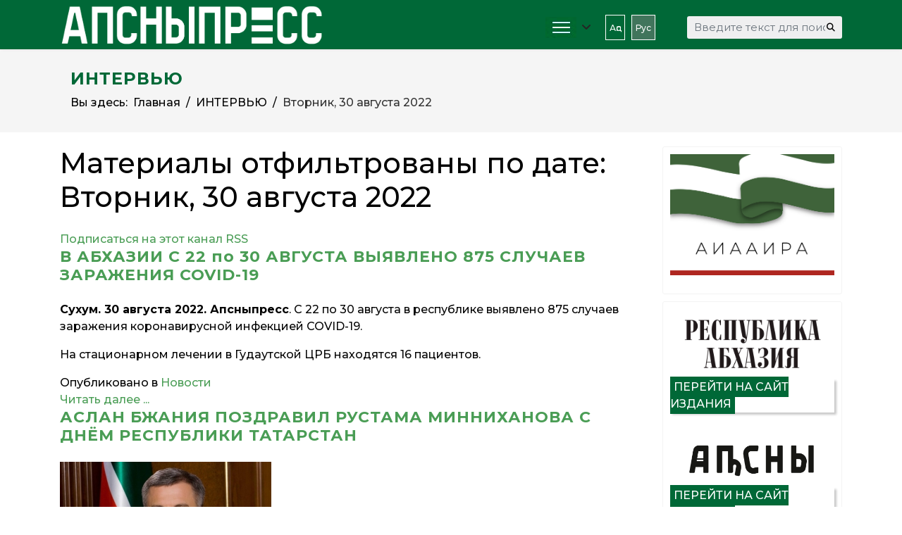

--- FILE ---
content_type: text/html; charset=utf-8
request_url: https://www.apsnypress.info/ru/intervyu/itemlist/date/2022/8/30?catid=1
body_size: 15585
content:

<!doctype html>
<html prefix="og: http://ogp.me/ns#" lang="ru-ru" dir="ltr">
	<head>
		
		<meta name="viewport" content="width=device-width, initial-scale=1, shrink-to-fit=no">
		<meta charset="utf-8" />
	<base href="https://www.apsnypress.info/ru/intervyu/itemlist/date/2022/8/30" />
	<meta property="og:url" content="https://www.apsnypress.info/ru/intervyu/itemlist/date/2022/8/30?catid=1" />
	<meta property="og:type" content="website" />
	<meta property="og:title" content="Вторник, 30 августа 2022" />
	<meta property="og:description" content="Материалы отфильтрованы по дате: Вторник, 30 августа 2022" />
	<meta name="twitter:card" content="summary" />
	<meta name="twitter:title" content="Вторник, 30 августа 2022" />
	<meta name="twitter:description" content="Материалы отфильтрованы по дате: Вторник, 30 августа 2022" />
	<meta name="description" content="Материалы отфильтрованы по дате: Вторник, 30 августа 2022" />
	<meta name="generator" content="Helix Ultimate - The Most Popular Joomla! Template Framework." />
	<title>Вторник, 30 августа 2022</title>
	<link href="/ru/intervyu/itemlist/date/2022/8/30?catid=1" rel="canonical" />
	<link href="/ru/intervyu/itemlist/date/2022/8/30?catid=1&format=feed" rel="alternate" type="application/rss+xml" title="Вторник, 30 августа 2022 | Feed" />
	<link href="/ru/intervyu/itemlist/date/2022/8/30?catid=1&format=feed&type=rss" rel="alternate" type="application/rss+xml" title="Вторник, 30 августа 2022 | RSS 2.0" />
	<link href="/ru/intervyu/itemlist/date/2022/8/30?catid=1&format=feed&type=atom" rel="alternate" type="application/atom+xml" title="Вторник, 30 августа 2022 | Atom 1.0" />
	<link href="/images/fav2023.png" rel="shortcut icon" type="image/vnd.microsoft.icon" />
	<link href="https://www.apsnypress.info/ru/component/search/?catid=1&amp;Itemid=336&amp;task=date&amp;year=2022&amp;month=8&amp;day=30&amp;format=opensearch" rel="search" title="Искать АПСНЫПРЕСС" type="application/opensearchdescription+xml" />
	<link href="https://cdnjs.cloudflare.com/ajax/libs/simple-line-icons/2.4.1/css/simple-line-icons.min.css" rel="stylesheet" />
	<link href="/components/com_k2/css/k2.css?v=2.12.20250608" rel="stylesheet" />
	<link href="//fonts.googleapis.com/css?family=Montserrat:100,100i,200,200i,300,300i,400,400i,500,500i,600,600i,700,700i,800,800i,900,900i&subset=cyrillic&display=swap" rel="stylesheet" media="none" onload="media=&quot;all&quot;" />
	<link href="/templates/shaper_helixultimate/css/bootstrap.min.css" rel="stylesheet" />
	<link href="/plugins/system/helixultimate/assets/css/system-j3.min.css" rel="stylesheet" />
	<link href="/templates/shaper_helixultimate/css/font-awesome.min.css" rel="stylesheet" />
	<link href="/templates/shaper_helixultimate/css/v4-shims.min.css" rel="stylesheet" />
	<link href="/templates/shaper_helixultimate/css/template.css" rel="stylesheet" />
	<link href="/templates/shaper_helixultimate/css/presets/preset3.css" rel="stylesheet" />
	<link href="/media/mod_languages/css/template.css?9a047a64f3067075c80eea62827cf45a" rel="stylesheet" />
	<link href="/components/com_sppagebuilder/assets/css/font-awesome-5.min.css?39e0d58090a096acb7dc9fe41c38917d" rel="stylesheet" />
	<link href="/components/com_sppagebuilder/assets/css/font-awesome-v4-shims.css?39e0d58090a096acb7dc9fe41c38917d" rel="stylesheet" />
	<link href="/components/com_sppagebuilder/assets/css/animate.min.css?39e0d58090a096acb7dc9fe41c38917d" rel="stylesheet" />
	<link href="/components/com_sppagebuilder/assets/css/sppagebuilder.css?39e0d58090a096acb7dc9fe41c38917d" rel="stylesheet" />
	<link href="/components/com_sppagebuilder/assets/css/magnific-popup.css" rel="stylesheet" />
	<style>
#sp-top-bar .sp-module {
    display: inline-block;
    margin: 0;
}

#dj-tabber5m154 .dj-tab-active {
    background: #006837;
    margin-left: 0;
    padding-left: 16px;
}
div.itemVideoBlock {
    margin: 0 0 16px 0;
    padding: 16px;
    background: none;
    /* color: #eee; */
}

.h1, .h2, .h3, .h4, .h5, .h6, h1, h2, h3, h4, h5, h6 {
   
    margin-bottom: 1.5rem;}


blockquote {
margin: 0;
    background: none;
    color: inherit;
    padding: 20px 30px 30px 90px;
    position: relative;
    font-family: inherit;
    font-style: italic;
}
blockquote:before {
      content: "\201C";
    font-family: arial;
    position: absolute;
    top: 20px;
    left: 16px;
    color: #006837;
    width: 40px;
    height: 40px;
    border-radius: 50%;
    background: white;
    font-size: 70px;
    font-weight: bold;
    text-align: center;
    line-height: 60px;
}



div.mod-languages ul li.lang-active {
  
    border-radius: 0px;

}
table.calendar {
    margin: 0 auto;
    background: #fff;
    border-collapse: collapse;
    width: 98%;
}
.sp-module-content .mod-languages ul.lang-inline li {
    border: 1px #fff solid;
    display: inline-block;
    margin: 0 5px 0 0;
    padding: 5px;
}

.sp-module ul>li>a {
    color: #ffffff;
    font-size: 12px;
}

div.itemBody {
    padding: 8px 15px;
    margin: 0;
}
.custom {
margin-right:80px;
}

.sp-module-content .mod-languages ul.lang-inline li {
    border: 1px #fff solid;
    display: inline-block;
    margin: 0 5px 0 0;
}

#sp-top-bar {
    padding: 0;
    font-size: 0.875rem;
}

div.catItemView {
    margin-bottom: 8px;
    padding: 4px;
}



div.itemCategory a {
    color: #fff;
    text-transform: uppercase;
    font-weight: 600;
    font-size: 14px;
}

div.itemCategory {
    padding: 4px 8px;
    position: relative;
    background: #006837;
    width: 25%;
    text-align: center;
}



div.catItemCategory {
    padding: 4px 8px;
    position: relative;
    background: #006837;
    width: 45%;
    text-align: center;
}
div.catItemCategory a {
    color: #fff;
    text-transform: uppercase;
    font-weight: 600;
    font-size: 12px;
}
div.catItemHeader h3.catItemTitle a {
  color: #000;
}

.jux-mashup .jux-loadmore #ShowMore {
    font-weight: bold;
    width: 100%;
    padding: 10px 30px;
    border-radius: 5px;
    text-align: center;
    color: #fff;
    /* text-decoration: none; */
    /* font-size: 14px; */
     background-color: #006837; 
    /* transition: all 0.2s ease-in-out; */
    /* -webkit-transition: all 0.2s ease-in-out; */
    -moz-transition: all 0.2s ease-in-out;
    -o-transition: all 0.2s ease-in-out;
}

#jux_mashup145.jux-mashup .jux-container.grid .mix .jux-item .jux-info {
    padding: 0;
}

#jux_mashup145.jux-mashup .jux-container.grid .mix .jux-item .jux-info h4.jux-title a {
    font-size: 12px;
}
.jux-mashup .jux-container .mix .jux-item .jux-info .jux-title {
    /* color: #FFF; */
    /* font-size: 18px; */
    font-size: 12px;
    font-weight: 600;
    background: #ffffffe3;
    padding: 10px;
    width: 360px;
    height: 80px;
    position: absolute;
    margin-top: -80px;
}

.nspArts, .nspLinksWrap {
    -webkit-box-sizing: border-box;
    -moz-box-sizing: border-box;
    box-sizing: border-box;
    overflow: hidden;
    padding: 0 5px;
    position: relative;
}

.dj-slide-desc {
    position: absolute;
    bottom: 0%;
    left: 0%;
    width: 90%;
    height: 80px;
    -webkit-box-sizing: border-box;
    box-sizing: border-box;
    background: #fff;
}

#dj-slideshow1m154 .dj-slide-desc {
    position: absolute;
    bottom: 0%;
    left: 0%;
    width: 90%;
    
}
.ms-3 {
    margin-left: 1rem!important;
    margin-bottom: 0.7rem;
}
#sp-footer .container-inner {
    padding: 30px 15% 10px 15%;
    border-top: 1px solid rgba(255, 255, 255, 0.1);
    text-align: center;
    font-size: 12px;
    line-height: 1.1em;
}
div.itemListCategory {
    background: #fafafa00;
    border: 1px solid #ddd0;
    border-radius: 4px;
    margin: 0 0 4px 0;
    padding: 8px;
}
.sp-page-title {
    background: #f5f5f5;
}
.sp-page-title .breadcrumb>.active {
    color: rgb(0 0 0 / 80%);
}
.sp-page-title .breadcrumb>span, .sp-page-title .breadcrumb>li, .sp-page-title .breadcrumb>li+li:before, .sp-page-title .breadcrumb>li>a {
    color: #000;
}
.sp-page-title .sp-page-title-heading, .sp-page-title .sp-page-title-sub-heading {
    margin: 0;
    padding: 0;
    color: #006837;
}

#dj-slideshow6m153 .dj-slideshow-in {
    margin: 0 auto;
    max-width: 700px;
    position: relative;
    box-shadow: none;
}

.nspArt h4.nspHeader {
    font-size: 16px;
    font-weight: 600;
    padding-left: 5px;
    background: #fff;
}
.nspArt h4.nspHeader a {
    text-decoration: none;
    color: #000;
}
.burger-icon>span {
    display: block;
    height: 2px;
    background-color: #fff;
    margin: 5px 0;
    transition: background-color 0.3s ease-in, opacity 0.3s ease-in, transform 0.3s ease-in;
}
#sp-header {
    background: #006837;
}

div.k2CalendarBlock {
    height: auto;
    margin-bottom: 8px;
}


div.itemIntroText {
    color: #444;
    font-size:  inherit;
    font-weight: inherit;
    line-height: 24px;
    padding: 4px 0 12px 0;
}

div.catItemIntroText {
    text-align: justify;}

.nspLinks ul li p {
    text-align: justify;
}
div.itemFullText p {
    text-align: justify;
}


.sp-megamenu-parent>li.active>a, .sp-megamenu-parent>li.active:hover>a {
    color: #4a9d55;
}

#sp-top-bar {
    background: #4a9d55;
    color: #ffffff;
}


div.catItemReadMore {
    display: inline;
    float: right;
}



#dj-mslider2m121 .dj-slide-title {
    font-size: 0.8em;
    font-weight: bold;
    line-height: 1.1;
    color: #f5f5f5;
    margin: 5px 0;
}
#dj-mslider3m124 .dj-slide-title {
    font-size: 0.8em;
    font-weight: bold;
    line-height: 1.1;
    color: #f5f5f5;
    margin: 5px 0;
}




#sp-left .sp-module, #sp-right .sp-module {
    margin-top: 10px;
    border: 1px solid #f3f3f3;
    padding: 10px;
    border-radius: 3px;
}

 .mod_left {
    margin: 0 0 5px;
    padding: 5px 10px;
    font-size: 22px;
    font-weight: 500;
    border-bottom: none;
    background-image: url(/images/news_line.jpg);
    background-repeat: no-repeat;
    background-size: cover;
    color: #fff;
}
.sppb-addon-title {
    margin: 0 0 5px;
    padding: 5px 10px;
    font-size: 22px;
    font-weight: 500;
    border-bottom: none;
    background-image: url(/images/news_line.jpg);
    background-repeat: no-repeat;
    background-size: cover;
    color: #fff;
}


#sp-main-body {
    padding: 20px 0;
}

html.coming-soon .coming-soon-logo {
    width: 140px;}

div.catItemImageBlock {
    padding: 0px 0;
    margin: -0px 36px -33px 0;
}
span.catItemImage {
    display: block;
    text-align: center;
    margin: 0 0 0px 0;
}
div.catItemHeader h3.catItemTitle {
    padding: 10px 8px 4px 8px;
    
    width: 90%;
font-size: 18px;
    font-weight: 600;
    
    box-shadow: none;
    position: sticky;
   
}
#sp-left .sp-module .sp-module-title, #sp-right .sp-module .sp-module-title {
    margin: 0;
    padding-bottom: 20px;
    font-size: 22px;
    font-weight: 700;
    border-bottom: 1px solid #f3f3f3;
    color: #006837;
}

.nspLinks ul li h4 {
     font-size: 12px;
    font-weight: 600;
    padding-left: 10px;
    width: 85%;

}body{font-family: 'Montserrat', sans-serif;font-size: 16px;font-weight: 500;color: #030303;line-height: 1.56;text-decoration: none;}
@media (min-width:768px) and (max-width:991px){body{font-size: 14px;}
}
@media (max-width:767px){body{font-size: 13px;}
}
h1{font-family: 'Montserrat', sans-serif;text-decoration: none;}
h2{font-family: 'Montserrat', sans-serif;font-size: 22px;font-weight: 700;letter-spacing: 1px;text-decoration: none;}
h3{font-family: 'Montserrat', sans-serif;font-size: 18px;text-decoration: none;}
h4{font-family: 'Montserrat', sans-serif;text-decoration: none;}
.sp-megamenu-parent > li > a, .sp-megamenu-parent > li > span, .sp-megamenu-parent .sp-dropdown li.sp-menu-item > a{font-family: 'Montserrat', sans-serif;font-size: 16px;text-decoration: none;}
.menu.nav-pills > li > a, .menu.nav-pills > li > span, .menu.nav-pills .sp-dropdown li.sp-menu-item > a{font-family: 'Montserrat', sans-serif;font-size: 16px;text-decoration: none;}
.logo-image {height:70px;}.logo-image-phone {height:70px;}@media(max-width: 992px) {.logo-image {height: 80px;}.logo-image-phone {height: 80px;}}@media(max-width: 576px) {.logo-image {height: 30px;}.logo-image-phone {height: 30px;}}.logo-image {height:70px;}.logo-image-phone {height:70px;}@media(max-width: 992px) {.logo-image {height: 80px;}.logo-image-phone {height: 80px;}}@media(max-width: 576px) {.logo-image {height: 30px;}.logo-image-phone {height: 30px;}}#sp-page-title{ background-color:#F5F5F5;padding:0px 3%; }#sp-page-title a{color:#030303;}#sp-section-6{ background-color:#006837; }#sp-footer{ background-color:#006837; }#sp-section-8{ background-color:#006837;color:#FFFFFF;padding:10px; }#sp-section-8 a{color:#FFFFFF;}
	</style>
	<script type="application/json" class="joomla-script-options new">{"data":{"breakpoints":{"tablet":991,"mobile":480},"header":{"stickyOffset":"100"}},"csrf.token":"f2ecd6b57a714770a8504a9ae87e96cb","system.paths":{"root":"","base":""}}</script>
	<script src="/media/jui/js/jquery.min.js?9a047a64f3067075c80eea62827cf45a"></script>
	<script src="/media/jui/js/jquery-noconflict.js?9a047a64f3067075c80eea62827cf45a"></script>
	<script src="/media/jui/js/jquery-migrate.min.js?9a047a64f3067075c80eea62827cf45a"></script>
	<script src="/media/k2/assets/js/k2.frontend.js?v=2.12.20250608&sitepath=/"></script>
	<script src="/templates/shaper_helixultimate/js/bootstrap.bundle.min.js"></script>
	<script src="/templates/shaper_helixultimate/js/main.js"></script>
	<script src="/components/com_sppagebuilder/assets/js/jquery.parallax.js?39e0d58090a096acb7dc9fe41c38917d"></script>
	<script src="/components/com_sppagebuilder/assets/js/sppagebuilder.js?39e0d58090a096acb7dc9fe41c38917d" defer></script>
	<script src="/components/com_sppagebuilder/assets/js/jquery.magnific-popup.min.js"></script>
	<script src="/media/system/js/core.js?9a047a64f3067075c80eea62827cf45a"></script>
	<script>
template="shaper_helixultimate";
	</script>
<meta name="yandex-verification" content="7a23166e90152177" />



<!-- Yandex.Metrika counter -->
<script type="text/javascript" >
   (function(m,e,t,r,i,k,a){m[i]=m[i]||function(){(m[i].a=m[i].a||[]).push(arguments)};
   m[i].l=1*new Date();k=e.createElement(t),a=e.getElementsByTagName(t)[0],k.async=1,k.src=r,a.parentNode.insertBefore(k,a)})
   (window, document, "script", "https://mc.yandex.ru/metrika/tag.js", "ym");

   ym(66420823, "init", {
        clickmap:true,
        trackLinks:true,
        accurateTrackBounce:true
   });
</script>
<noscript><div><img src="https://mc.yandex.ru/watch/66420823" style="position:absolute; left:-9999px;" alt="" /></div></noscript>
<!-- /Yandex.Metrika counter -->



<script type="text/javascript">
function addLink() {
var body_element = document.getElementsByTagName('body')[0];
var selection = window.getSelection();
var pagelink = "<br /><br /> Источник: "+document.location.href+"<br /> © АПСНЫПРЕСС";
var copytext = selection + pagelink;
var newdiv = document.createElement('div');
newdiv.style.position = 'absolute';
newdiv.style.left = '-99999px';
body_element.appendChild(newdiv);
newdiv.innerHTML = copytext;
selection.selectAllChildren(newdiv);
window.setTimeout( function() {
body_element.removeChild(newdiv);
}, 0);
}
document.oncopy = addLink;
</script>
			</head>
	<body class="site helix-ultimate hu com_k2 com-k2 view-itemlist layout-default task-date itemid-336 ru-ru ltr sticky-header layout-fluid offcanvas-init offcanvs-position-right">

		
		
		<div class="body-wrapper">
			<div class="body-innerwrapper">
				
	<div class="sticky-header-placeholder"></div>
<div id="sp-top-bar">
	<div class="container">
		<div class="container-inner">
			<div class="row">
				<div id="sp-top1" class="col-lg-6">
					<div class="sp-column text-center text-lg-start">
																			
												
					</div>
				</div>

				<div id="sp-top2" class="col-lg-6">
					<div class="sp-column text-center text-lg-end">
						
																									
					</div>
				</div>
			</div>
		</div>
	</div>
</div>

<header id="sp-header">
	<div class="container">
		<div class="container-inner">
			<div class="row">
				<!-- Logo -->
				<div id="sp-logo" class="col-auto">
					<div class="sp-column">
						<div class="logo"><a href="/">
				<img class='logo-image '
					srcset='https://www.apsnypress.info/images/logo2023_2.png 1x'
					src='https://www.apsnypress.info/images/logo2023_2.png'
					height='70px'
					alt='АПСНЫПРЕСС'
				/>
				</a></div>						
					</div>
				</div>

				<!-- Menu -->
				<div id="sp-menu" class="col-auto flex-auto">
					<div class="sp-column d-flex justify-content-end align-items-center">
						<nav class="sp-megamenu-wrapper d-flex" role="navigation"><a id="offcanvas-toggler" aria-label="Menu" class="offcanvas-toggler-right d-flex d-lg-none" href="#"><div class="burger-icon" aria-hidden="true"><span></span><span></span><span></span></div></a><ul class="sp-megamenu-parent menu-animation-fade-up d-none d-lg-block"><li class="sp-menu-item sp-has-child"><a   href="/ru/"  ><img src="/images/headers/burger.png" alt="Главная" /></a><div class="sp-dropdown sp-dropdown-main sp-menu-right" style="width: 180px;"><div class="sp-dropdown-inner"><ul class="sp-dropdown-items"><li class="sp-menu-item"><a   href="/ru/home/novosti"  >Новости</a></li><li class="sp-menu-item"><a   href="/ru/home/intervyu"  >Интервью</a></li><li class="sp-menu-item"><a   href="/ru/home/aspekt"  >Аспект</a></li><li class="sp-menu-item"><a   href="/ru/home/mediaphoto"  >Медиа</a></li><li class="sp-menu-item"><a   href="/ru/home/dokumenty"  >Документы</a></li><li class="sp-menu-item"><a   href="#"  >Контакты</a></li><li class="sp-menu-item"><a   href="#"  >Об Агентстве</a></li><li class="sp-menu-item"><a   href="/ru/home/aiaaira"  >АИААИРА</a></li><li class="sp-menu-item"><a   href="/ru/home/about-us"  ><span class="fas fa-person-booth"></span></a></li></ul></div></div></li><li class="sp-menu-item"></li></ul></nav>						<div class="sp-module "><div class="sp-module-content"><div class="mod-languages">

	<ul class="lang-inline">
						<li dir="ltr">
			<a href="/ap/">
							Аԥс						</a>
			</li>
								<li class="lang-active" dir="ltr">
			<a href="/ru/intervyu/itemlist/date/2022/8/30?catid=1">
							Рус						</a>
			</li>
				</ul>

</div>
</div></div>

						<!-- Related Modules -->
						<div class="d-none d-lg-flex header-modules align-items-center">
															<div class="sp-module "><div class="sp-module-content"><div class="search">
	<form action="/ru/intervyu" method="post">
		<label for="mod-search-searchword0" class="hide-label">Искать...</label> <input name="searchword" id="mod-search-searchword0" class="form-control" type="search" placeholder="Введите текст для поиска...">		<input type="hidden" name="task" value="search">
		<input type="hidden" name="option" value="com_search">
		<input type="hidden" name="Itemid" value="336">
	</form>
</div>
</div></div>							
													</div>

						<!-- if offcanvas position right -->
													<a id="offcanvas-toggler"  aria-label="Menu" title="Menu"  class="mega offcanvas-toggler-secondary offcanvas-toggler-right d-flex align-items-center" href="#">
							<div class="burger-icon"><span></span><span></span><span></span></div>
							</a>
											</div>
				</div>
			</div>
		</div>
	</div>
</header>
				
<section id="sp-page-title" class=" d-none d-sm-none d-md-none d-lg-block">

						<div class="container">
				<div class="container-inner">
			
	
<div class="row">
	<div id="sp-title" class="col-lg-12 "><div class="sp-column "><div class="sp-page-title"><div class="container"><h2 class="sp-page-title-heading">ИНТЕРВЬЮ</h2>
<ol itemscope itemtype="https://schema.org/BreadcrumbList" class="breadcrumb">
			<li class="float-start">
			Вы здесь: &#160;
		</li>
	
				<li itemprop="itemListElement" itemscope itemtype="https://schema.org/ListItem" class="breadcrumb-item"><a itemprop="item" href="/ru/" class="pathway"><span itemprop="name">Главная</span></a>				<meta itemprop="position" content="1">
			</li>
					<li itemprop="itemListElement" itemscope itemtype="https://schema.org/ListItem" class="breadcrumb-item"><a itemprop="item" href="/ru/home/intervyu" class="pathway"><span itemprop="name">ИНТЕРВЬЮ</span></a>				<meta itemprop="position" content="2">
			</li>
					<li itemprop="itemListElement" itemscope itemtype="https://schema.org/ListItem" class="breadcrumb-item active"><span itemprop="name">Вторник, 30 августа 2022</span>				<meta itemprop="position" content="3">
			</li>
		</ol>
</div></div></div></div></div>
							</div>
			</div>
			
	</section>

<section id="sp-main-body" >

										<div class="container">
					<div class="container-inner">
						
	
<div class="row">
	
<main id="sp-component" class="col-lg-9 ">
	<div class="sp-column ">
		<div id="system-message-container" aria-live="polite">
			</div>


		
		
<!-- Start K2 Generic (date/search) Layout -->
<div id="k2Container" class="genericView">
    
        <!-- Title for date & search listings -->
    <h1>Материалы отфильтрованы по дате: Вторник, 30 августа 2022</h1>
    
        <!-- RSS feed icon -->
    <div class="k2FeedIcon">
        <a href="/ru/intervyu/itemlist/date/2022/8/30?catid=1&format=feed" title="Подписаться на этот канал RSS">
            <span>Подписаться на этот канал RSS</span>
        </a>
        <div class="clr"></div>
    </div>
    
    
    <div class="genericItemList">
                <!-- Start K2 Item Layout -->
        <div class="genericItemView">
            <div class="genericItemHeader">
                
                                <!-- Item title -->
                <h2 class="genericItemTitle">
                                        <a href="/ru/home/novosti/item/1036-v-abkhazii-s-22-po-30-avgusta-vyyavleno-875-sluchaev-zarazheniya-covid-19">
                        В АБХАЗИИ С 22 по 30 АВГУСТА ВЫЯВЛЕНО 875 СЛУЧАЕВ ЗАРАЖЕНИЯ  COVID-19                    </a>
                                    </h2>
                            </div>

            <div class="genericItemBody">
                
                                <!-- Item introtext -->
                <div class="genericItemIntroText">
                    <p><b>Сухум. 30 августа 2022. Апсныпресс</b>. С 22 по 30 августа в республике выявлено 875 случаев заражения коронавирусной инфекцией COVID-19.</p>
<p>На стационарном лечении в Гудаутской ЦРБ находятся 16 пациентов.</p>
                </div>
                
                <div class="clr"></div>
            </div>

            <div class="clr"></div>

            
                        <!-- Item category name -->
            <div class="genericItemCategory">
                <span>Опубликовано в</span>
                <a href="/ru/home/novosti">Новости</a>
            </div>
            
                        <!-- Item "read more..." link -->
            <div class="genericItemReadMore">
                <a class="k2ReadMore" href="/ru/home/novosti/item/1036-v-abkhazii-s-22-po-30-avgusta-vyyavleno-875-sluchaev-zarazheniya-covid-19">
                    Читать далее ...                </a>
            </div>
            
            <div class="clr"></div>
        </div>
        <!-- End K2 Item Layout -->
                <!-- Start K2 Item Layout -->
        <div class="genericItemView">
            <div class="genericItemHeader">
                
                                <!-- Item title -->
                <h2 class="genericItemTitle">
                                        <a href="/ru/home/novosti/item/1035-aslan-bzhaniya-pozdravil-rustama-minnikhanova-s-dnjom-respubliki-tatarstan">
                        АСЛАН БЖАНИЯ ПОЗДРАВИЛ РУСТАМА МИННИХАНОВА С ДНЁМ РЕСПУБЛИКИ ТАТАРСТАН                    </a>
                                    </h2>
                            </div>

            <div class="genericItemBody">
                                <!-- Item Image -->
                <div class="genericItemImageBlock">
                    <span class="genericItemImage">
                        <a href="/ru/home/novosti/item/1035-aslan-bzhaniya-pozdravil-rustama-minnikhanova-s-dnjom-respubliki-tatarstan" title="АСЛАН БЖАНИЯ ПОЗДРАВИЛ РУСТАМА МИННИХАНОВА С ДНЁМ РЕСПУБЛИКИ ТАТАРСТАН">
                            <img src="/media/k2/items/cache/01be3d395dd399cb7a1780083126f30b_Generic.jpg" alt="АСЛАН БЖАНИЯ ПОЗДРАВИЛ РУСТАМА МИННИХАНОВА С ДНЁМ РЕСПУБЛИКИ ТАТАРСТАН" style="width:300px; height:auto;" />
                        </a>
                    </span>
                    <div class="clr"></div>
                </div>
                
                                <!-- Item introtext -->
                <div class="genericItemIntroText">
                    <p><b>Сухум. 30 августа 2022. Апсныпресс.</b> Президент Аслан Бжания поздравил Рустама Минниханова с Днем Республики Татарстан. </p>
                </div>
                
                <div class="clr"></div>
            </div>

            <div class="clr"></div>

            
                        <!-- Item category name -->
            <div class="genericItemCategory">
                <span>Опубликовано в</span>
                <a href="/ru/home/novosti">Новости</a>
            </div>
            
                        <!-- Item "read more..." link -->
            <div class="genericItemReadMore">
                <a class="k2ReadMore" href="/ru/home/novosti/item/1035-aslan-bzhaniya-pozdravil-rustama-minnikhanova-s-dnjom-respubliki-tatarstan">
                    Читать далее ...                </a>
            </div>
            
            <div class="clr"></div>
        </div>
        <!-- End K2 Item Layout -->
                <!-- Start K2 Item Layout -->
        <div class="genericItemView">
            <div class="genericItemHeader">
                
                                <!-- Item title -->
                <h2 class="genericItemTitle">
                                        <a href="/ru/home/novosti/item/1034-lev-kvitsiniya-vstretila-s-glavoj-spasatelnykh-vedomstv-rossii-aleksandrom-kurenkovym">
                        ЛЕВ КВИЦИНИЯ ВСТРЕТИЛСЯ С ГЛАВОЙ СПАСАТЕЛЬНОГО  ВЕДОМСТВА РОССИИ АЛЕКСАНДРОМ КУРЕНКОВЫМ                    </a>
                                    </h2>
                            </div>

            <div class="genericItemBody">
                
                                <!-- Item introtext -->
                <div class="genericItemIntroText">
                    <p><b>Сухум. 30 августа 2022. Апсныпресс. </b>В Москве прошла рабочая встреча глав спасательных ведомств России и Абхазии Александра Куренкова и Льва Квициния, сообщает пресс-служба МЧС Абхазии.</p>
<p>Министры обсудили широкий круг вопросов межведомственного взаимодействия. Лев Квициния поблагодарил Александра Куренкова за помощь и поддержку, которую оказывало и оказывает МЧС России в становлении и развитии спасательной службы Республики Абхазия.  </p>
                </div>
                
                <div class="clr"></div>
            </div>

            <div class="clr"></div>

            
                        <!-- Item category name -->
            <div class="genericItemCategory">
                <span>Опубликовано в</span>
                <a href="/ru/home/novosti">Новости</a>
            </div>
            
                        <!-- Item "read more..." link -->
            <div class="genericItemReadMore">
                <a class="k2ReadMore" href="/ru/home/novosti/item/1034-lev-kvitsiniya-vstretila-s-glavoj-spasatelnykh-vedomstv-rossii-aleksandrom-kurenkovym">
                    Читать далее ...                </a>
            </div>
            
            <div class="clr"></div>
        </div>
        <!-- End K2 Item Layout -->
                <!-- Start K2 Item Layout -->
        <div class="genericItemView">
            <div class="genericItemHeader">
                
                                <!-- Item title -->
                <h2 class="genericItemTitle">
                                        <a href="/ru/home/novosti/item/1033-aslan-bzhaniya-provel-soveshchanie-s-rukovoditelyami-silovykh-struktur">
                        АСЛАН БЖАНИЯ ПРОВЕЛ СОВЕЩАНИЕ С РУКОВОДИТЕЛЯМИ СИЛОВЫХ СТРУКТУР                    </a>
                                    </h2>
                            </div>

            <div class="genericItemBody">
                                <!-- Item Image -->
                <div class="genericItemImageBlock">
                    <span class="genericItemImage">
                        <a href="/ru/home/novosti/item/1033-aslan-bzhaniya-provel-soveshchanie-s-rukovoditelyami-silovykh-struktur" title="АСЛАН БЖАНИЯ ПРОВЕЛ СОВЕЩАНИЕ С РУКОВОДИТЕЛЯМИ СИЛОВЫХ СТРУКТУР">
                            <img src="/media/k2/items/cache/5ba0ce4fb25e6baf97c680536d74046a_Generic.jpg?t=20220830_134909" alt="АСЛАН БЖАНИЯ ПРОВЕЛ СОВЕЩАНИЕ С РУКОВОДИТЕЛЯМИ СИЛОВЫХ СТРУКТУР" style="width:300px; height:auto;" />
                        </a>
                    </span>
                    <div class="clr"></div>
                </div>
                
                                <!-- Item introtext -->
                <div class="genericItemIntroText">
                    <p class="p1"><span class="s1"><b>Сухум. 30 августа 2022. Апсныпресс. </b>Президент Аслан Бжания провел совещание с руководителями силовых структур. </span></p>
<p class="p2">На совещании обсуждались вопросы криминогенной ситуации в республике и меры, предпринимаемые профильными структурами для борьбы с преступностью.</p>
                </div>
                
                <div class="clr"></div>
            </div>

            <div class="clr"></div>

            
                        <!-- Item category name -->
            <div class="genericItemCategory">
                <span>Опубликовано в</span>
                <a href="/ru/home/novosti">Новости</a>
            </div>
            
                        <!-- Item "read more..." link -->
            <div class="genericItemReadMore">
                <a class="k2ReadMore" href="/ru/home/novosti/item/1033-aslan-bzhaniya-provel-soveshchanie-s-rukovoditelyami-silovykh-struktur">
                    Читать далее ...                </a>
            </div>
            
            <div class="clr"></div>
        </div>
        <!-- End K2 Item Layout -->
                <!-- Start K2 Item Layout -->
        <div class="genericItemView">
            <div class="genericItemHeader">
                
                                <!-- Item title -->
                <h2 class="genericItemTitle">
                                        <a href="/ru/home/novosti/item/1031-direktor-tssi-pri-prezidente-vyacheslav-chirikba-predlagaet-svoj-variant-izmenenij-v-konstitutsiyu-respubliki-abkhaziya">
                        ДИРЕКТОР ЦСИ ПРИ ПРЕЗИДЕНТЕ ВЯЧЕСЛАВ ЧИРИКБА ПРЕДЛАГАЕТ СВОЙ ВАРИАНТ ИЗМЕНЕНИЙ В КОНСТИТУЦИЮ РЕСПУБЛИКИ АБХАЗИЯ                       </a>
                                    </h2>
                            </div>

            <div class="genericItemBody">
                
                                <!-- Item introtext -->
                <div class="genericItemIntroText">
                    <p> </p>
<p style="text-align: justify;"><strong>Сухум. 30 августа 2022. Апсныпресс.</strong> В редакцию информагентства  «Апсныпресс» поступил текст изменений, которые предлагает внести  в  действующую Конституцию Республики Абхазия директор Центра стратегических исследований при Президенте РА, доктор филологических наук, академик АНА, Вячеслав Чирикба.</p>
                </div>
                
                <div class="clr"></div>
            </div>

            <div class="clr"></div>

            
                        <!-- Item category name -->
            <div class="genericItemCategory">
                <span>Опубликовано в</span>
                <a href="/ru/home/novosti">Новости</a>
            </div>
            
                        <!-- Item "read more..." link -->
            <div class="genericItemReadMore">
                <a class="k2ReadMore" href="/ru/home/novosti/item/1031-direktor-tssi-pri-prezidente-vyacheslav-chirikba-predlagaet-svoj-variant-izmenenij-v-konstitutsiyu-respubliki-abkhaziya">
                    Читать далее ...                </a>
            </div>
            
            <div class="clr"></div>
        </div>
        <!-- End K2 Item Layout -->
                <!-- Start K2 Item Layout -->
        <div class="genericItemView">
            <div class="genericItemHeader">
                
                                <!-- Item title -->
                <h2 class="genericItemTitle">
                                        <a href="/ru/home/novosti/item/1030-v-abkhazii-prokhodit-konkurs-vzglyad-2022">
                        В АБХАЗИИ ПРОХОДИТ КОНКУРС «ВЗГЛЯД 2022»                    </a>
                                    </h2>
                            </div>

            <div class="genericItemBody">
                
                                <!-- Item introtext -->
                <div class="genericItemIntroText">
                    <p style="text-align: justify;"><b>Сухум. 30 августа 2022. Апсныпресс/Тамара Ачба/. </b>В пресс-центре «Спутник Абхазия»состоялась пресс-конференция, посвящённая конкурсу журналистских работ на лучшее освещение темы деятельности Российской Федерации в Республике Абхазия «Взгляд 2022».</p>
<p style="text-align: justify;">Конкурс стартовал 19 августа.</p>
                </div>
                
                <div class="clr"></div>
            </div>

            <div class="clr"></div>

            
                        <!-- Item category name -->
            <div class="genericItemCategory">
                <span>Опубликовано в</span>
                <a href="/ru/home/novosti">Новости</a>
            </div>
            
                        <!-- Item "read more..." link -->
            <div class="genericItemReadMore">
                <a class="k2ReadMore" href="/ru/home/novosti/item/1030-v-abkhazii-prokhodit-konkurs-vzglyad-2022">
                    Читать далее ...                </a>
            </div>
            
            <div class="clr"></div>
        </div>
        <!-- End K2 Item Layout -->
                <!-- Start K2 Item Layout -->
        <div class="genericItemView">
            <div class="genericItemHeader">
                
                                <!-- Item title -->
                <h2 class="genericItemTitle">
                                        <a href="/ru/home/novosti/item/1029-v-sukhume-proshla-vystavka-ko-dnyu-propavshikh-bez-vesti">
                        В СУХУМЕ ПРОШЛА ВЫСТАВКА КО ДНЮ ПРОПАВШИХ БЕЗ ВЕСТИ                    </a>
                                    </h2>
                            </div>

            <div class="genericItemBody">
                
                                <!-- Item introtext -->
                <div class="genericItemIntroText">
                    <p style="text-align: justify;"><b>Сухум. 30 августа 2022. Апсныпресс. </b>Движение «Матери  Абхазии за мир и справедливость» совместно с Международным Комитетом Красного Креста организовали выставку ко Дню пропавших без вести, ежегодно отмечаемому в Абхазии 30 августа.</p>
                </div>
                
                <div class="clr"></div>
            </div>

            <div class="clr"></div>

            
                        <!-- Item category name -->
            <div class="genericItemCategory">
                <span>Опубликовано в</span>
                <a href="/ru/home/novosti">Новости</a>
            </div>
            
                        <!-- Item "read more..." link -->
            <div class="genericItemReadMore">
                <a class="k2ReadMore" href="/ru/home/novosti/item/1029-v-sukhume-proshla-vystavka-ko-dnyu-propavshikh-bez-vesti">
                    Читать далее ...                </a>
            </div>
            
            <div class="clr"></div>
        </div>
        <!-- End K2 Item Layout -->
                <!-- Start K2 Item Layout -->
        <div class="genericItemView">
            <div class="genericItemHeader">
                
                                <!-- Item title -->
                <h2 class="genericItemTitle">
                                        <a href="/ru/home/novosti/item/1028-aslan-bzhaniya-pozdravil-aleksandra-lukashenko-s-dnjom-rozhdeniya">
                        АСЛАН БЖАНИЯ ПОЗДРАВИЛ АЛЕКСАНДРА ЛУКАШЕНКО С ДНЁМ РОЖДЕНИЯ                    </a>
                                    </h2>
                            </div>

            <div class="genericItemBody">
                
                                <!-- Item introtext -->
                <div class="genericItemIntroText">
                    <p class="p1"><span class="s1"><b>Сухум. 30 августа 2022. Апсныпресс. </b>Президент Аслан Бжания поздравил Президента Беларуси Александра Лукашенко с Днем рождения.</span></p>
<p class="p2">В тексте поздравления говорится:</p>
<p class="p2">«Уважаемый Александр Григорьевич,</p>
<p class="p2">Свидетельствую Вам свое почтение и направляю самые искренние поздравления по случаю Вашего Дня рождения!</p>
                </div>
                
                <div class="clr"></div>
            </div>

            <div class="clr"></div>

            
                        <!-- Item category name -->
            <div class="genericItemCategory">
                <span>Опубликовано в</span>
                <a href="/ru/home/novosti">Новости</a>
            </div>
            
                        <!-- Item "read more..." link -->
            <div class="genericItemReadMore">
                <a class="k2ReadMore" href="/ru/home/novosti/item/1028-aslan-bzhaniya-pozdravil-aleksandra-lukashenko-s-dnjom-rozhdeniya">
                    Читать далее ...                </a>
            </div>
            
            <div class="clr"></div>
        </div>
        <!-- End K2 Item Layout -->
                <!-- Start K2 Item Layout -->
        <div class="genericItemView">
            <div class="genericItemHeader">
                
                                <!-- Item title -->
                <h2 class="genericItemTitle">
                                        <a href="/ru/home/novosti/item/1027-dzhemal-gubaz-vstretilsya-s-prezidentom-federatsii-tajskogo-boksa-abkhazii-tejmurazom-gergedava">
                        ДЖЕМАЛ ГУБАЗ ВСТРЕТИЛСЯ С ПРЕЗИДЕНТОМ ФЕДЕРАЦИИ ТАЙСКОГО БОКСА АБХАЗИИ ТЕЙМУРАЗОМ ГЕРГЕДАВА                    </a>
                                    </h2>
                            </div>

            <div class="genericItemBody">
                
                                <!-- Item introtext -->
                <div class="genericItemIntroText">
                    <p><b>Сухум. 30 августа 2022. Апсныпресс. </b>30 августа председатель Госкомитета Джемал Губаз провел встречу с президентом Федерации тайского бокса Абхазии Теймуразом Гергедава. <br /><br />Встреча была посвящена вопросам проведения международного турнира по тайскому боксу «Кубок Георгия Победоносца», который пройдет с 14 по 19 сентября в Сухуме.</p>
                </div>
                
                <div class="clr"></div>
            </div>

            <div class="clr"></div>

            
                        <!-- Item category name -->
            <div class="genericItemCategory">
                <span>Опубликовано в</span>
                <a href="/ru/home/novosti">Новости</a>
            </div>
            
                        <!-- Item "read more..." link -->
            <div class="genericItemReadMore">
                <a class="k2ReadMore" href="/ru/home/novosti/item/1027-dzhemal-gubaz-vstretilsya-s-prezidentom-federatsii-tajskogo-boksa-abkhazii-tejmurazom-gergedava">
                    Читать далее ...                </a>
            </div>
            
            <div class="clr"></div>
        </div>
        <!-- End K2 Item Layout -->
                <!-- Start K2 Item Layout -->
        <div class="genericItemView">
            <div class="genericItemHeader">
                
                                <!-- Item title -->
                <h2 class="genericItemTitle">
                                        <a href="/ru/home/novosti/item/1026-abkhazskie-boksery-prinimayut-uchastie-vo-vserossijskom-sorevnovanii-pamyati-geroya-rossii-alekseya-burilicheva">
                        АБХАЗСКИЕ БОКСЕРЫ ПРИНИМАЮТ УЧАСТИЕ ВО ВСЕРОССИЙСКОМ СОРЕВНОВАНИИ ПАМЯТИ ГЕРОЯ РОССИИ АЛЕКСЕЯ БУРИЛИЧЕВА                    </a>
                                    </h2>
                            </div>

            <div class="genericItemBody">
                
                                <!-- Item introtext -->
                <div class="genericItemIntroText">
                    <p class="p1"><b>Сухум. 30 августа 2022. Апсныпресс</b>. С 29 по 31 августа в городе Спас-Клепики Рязанской области пройдут Всероссийские соревнования по боксу среди юношей и юниоров, посвященные памяти Героя России, вице-адмирала Алексея Витальевича Буриличева.</p>
<p class="p1"><span class="s1">Участие в турнире примут более 150 спортсменов из Рязанской, Московской, Владимирской, Липецкой, Тамбовской, Калужской областей, Москвы, Краснодарского края и Республики Абхазия. Главный судья – судья Всероссийской категории Герман Игнатьев. </span></p>
                </div>
                
                <div class="clr"></div>
            </div>

            <div class="clr"></div>

            
                        <!-- Item category name -->
            <div class="genericItemCategory">
                <span>Опубликовано в</span>
                <a href="/ru/home/novosti">Новости</a>
            </div>
            
                        <!-- Item "read more..." link -->
            <div class="genericItemReadMore">
                <a class="k2ReadMore" href="/ru/home/novosti/item/1026-abkhazskie-boksery-prinimayut-uchastie-vo-vserossijskom-sorevnovanii-pamyati-geroya-rossii-alekseya-burilicheva">
                    Читать далее ...                </a>
            </div>
            
            <div class="clr"></div>
        </div>
        <!-- End K2 Item Layout -->
            </div>

    <!-- Pagination -->
        <div class="k2Pagination">
        <div class="k2PaginationLinks">
            <ul class="pagination ms-0 mb-4"><li class="page-item active"><a class="page-link">1</a></li><li class="page-item"><a class="page-link " href="/ru/intervyu/itemlist/date/2022/8/30?catid=1&amp;start=10" title="2">2</a></li><li class="page-item"><a class="page-link " href="/ru/intervyu/itemlist/date/2022/8/30?catid=1&amp;start=10" title="Вперед">Вперед</a></li><li class="page-item"><a class="page-link " href="/ru/intervyu/itemlist/date/2022/8/30?catid=1&amp;start=10" title="В конец">В конец</a></li></ul>        </div>
        <div class="k2PaginationCounter">
            Страница 1 из 2        </div>
    </div>
    
    </div>
<!-- End K2 Generic (date/search) Layout -->

<!-- JoomlaWorks "K2" (v2.12.20250608) | Learn more about K2 at https://getk2.org -->



			</div>
</main>
<aside id="sp-right" class="col-lg-3 d-none d-sm-none d-md-block"><div class="sp-column "><div class="sp-module custom2"><div class="sp-module-content">

<div class="customcustom2"  >
	<p><a href="/home/aiaaira"><img src="/images/banners/web_apsnymedia_-04.png" alt="" /></a></p></div>
</div></div><div class="sp-module "><div class="sp-module-content"><div class="mod-sppagebuilder  sp-page-builder" data-module_id="174">
	<div class="page-content">
		<div id="section-id-1659957973133" class="sppb-section" ><div class="sppb-container-inner"><div class="sppb-row"><div class="sppb-col-md-12" id="column-wrap-id-1659957973132"><div id="column-id-1659957973132" class="sppb-column" ><div class="sppb-column-addons"><div id="sppb-addon-wrapper-1659957995411" class="sppb-addon-wrapper" ><div id="sppb-addon-1659957995411" class="clearfix "     ><div class="sppb-addon sppb-addon-single-image sppb-text-center "><div class="sppb-addon-content"><div class="sppb-addon-single-image-container"><a rel="noopener noreferrer" target="_blank" href="https://gazeta-ra.info/"><img class="sppb-img-responsive" src="https://gazeta-ra.info/images/demo/logos/logo_gazeta_ra2022.png"  alt="Image" title=""   loading="lazy"></a></div></div></div><style type="text/css">#sppb-addon-wrapper-1659957995411 {
margin:0px 0px 0px 0px;}
#sppb-addon-1659957995411 {
	box-shadow: 0px 0px 0px 0px rgba(0, 0, 0, 0.29);
padding:15px 15px 15px 15px;}
#sppb-addon-1659957995411 {
}
#sppb-addon-1659957995411.sppb-element-loaded {
}
@media (min-width: 768px) and (max-width: 991px) {#sppb-addon-1659957995411 {}}@media (max-width: 767px) {#sppb-addon-1659957995411 {}}</style><style type="text/css">#sppb-addon-1659957995411 img{}@media (min-width: 768px) and (max-width: 991px) {#sppb-addon-1659957995411 img{}}@media (max-width: 767px) {#sppb-addon-1659957995411 img{}}</style></div></div><div id="sppb-addon-wrapper-1659959921998" class="sppb-addon-wrapper" ><div id="sppb-addon-1659959921998" class="clearfix "     ><div class="sppb-text-center"><a rel="noopener noreferrer" target="_blank" href="https://gazeta-ra.info/" id="btn-1659959921998" class="sppb-btn  sppb-btn-custom sppb-btn-block sppb-btn-square">ПЕРЕЙТИ НА САЙТ ИЗДАНИЯ</a></div><style type="text/css">#sppb-addon-wrapper-1659959921998 {
margin:0px 0px 30px 0px;}
#sppb-addon-1659959921998 {
	box-shadow: 3px 3px 3px 0px rgba(0, 0, 0, 0.22);
padding:0px 0px 0px 0px;}
#sppb-addon-1659959921998 {
}
#sppb-addon-1659959921998.sppb-element-loaded {
}
@media (min-width: 768px) and (max-width: 991px) {#sppb-addon-1659959921998 {}}@media (max-width: 767px) {#sppb-addon-1659959921998 {}}</style><style type="text/css">#sppb-addon-1659959921998 #btn-1659959921998.sppb-btn-custom { background-color: #006837; color: #FFFFFF; padding: 5px 5px 5px 5px; font-size: 16px;}#sppb-addon-1659959921998 #btn-1659959921998.sppb-btn-custom:hover { background-color: #0dc56f; color: #FFFFFF;}#sppb-addon-1659959921998 .sppb-btn i {margin:0px 0px 0px 0px;}</style></div></div><div id="sppb-addon-wrapper-1659958115899" class="sppb-addon-wrapper" ><div id="sppb-addon-1659958115899" class="clearfix "     ><div class="sppb-addon sppb-addon-single-image sppb-text-center "><div class="sppb-addon-content"><div class="sppb-addon-single-image-container"><a rel="noopener noreferrer" target="_blank" href="https://gazeta-apsny.info/"><img class="sppb-img-responsive" src="/images/2023/04/19/logo_gazeta_apsny.png"  alt="Image" title=""   loading="lazy"></a></div></div></div><style type="text/css">#sppb-addon-wrapper-1659958115899 {
margin:0px 0px 0px 0px;}
#sppb-addon-1659958115899 {
	box-shadow: 0px 0px 0px 0px rgba(0, 0, 0, 0.28);
padding:15px 15px 15px 15px;}
#sppb-addon-1659958115899 {
}
#sppb-addon-1659958115899.sppb-element-loaded {
}
@media (min-width: 768px) and (max-width: 991px) {#sppb-addon-1659958115899 {}}@media (max-width: 767px) {#sppb-addon-1659958115899 {}}</style><style type="text/css">#sppb-addon-1659958115899 img{}@media (min-width: 768px) and (max-width: 991px) {#sppb-addon-1659958115899 img{}}@media (max-width: 767px) {#sppb-addon-1659958115899 img{}}</style></div></div><div id="sppb-addon-wrapper-1659961469535" class="sppb-addon-wrapper" ><div id="sppb-addon-1659961469535" class="clearfix "     ><div class="sppb-text-center"><a rel="noopener noreferrer" target="_blank" href="https://gazeta-apsny.info/" id="btn-1659961469535" class="sppb-btn  sppb-btn-custom sppb-btn-block sppb-btn-square">ПЕРЕЙТИ НА САЙТ ИЗДАНИЯ</a></div><style type="text/css">#sppb-addon-wrapper-1659961469535 {
margin:0px 0px 30px 0px;}
#sppb-addon-1659961469535 {
	box-shadow: 3px 3px 3px 0px rgba(0, 0, 0, 0.22);
padding:0px 0px 0px 0px;}
#sppb-addon-1659961469535 {
}
#sppb-addon-1659961469535.sppb-element-loaded {
}
@media (min-width: 768px) and (max-width: 991px) {#sppb-addon-1659961469535 {}}@media (max-width: 767px) {#sppb-addon-1659961469535 {}}</style><style type="text/css">#sppb-addon-1659961469535 #btn-1659961469535.sppb-btn-custom { background-color: #006837; color: #FFFFFF; padding: 5px 5px 5px 5px; font-size: 16px;}#sppb-addon-1659961469535 #btn-1659961469535.sppb-btn-custom:hover { background-color: #0dc56f; color: #FFFFFF;}#sppb-addon-1659961469535 .sppb-btn i {margin:0px 0px 0px 0px;}</style></div></div></div></div></div></div></div></div><style type="text/css">.sp-page-builder .page-content #section-id-1681293714494{padding-top:0px;padding-right:0px;padding-bottom:0px;padding-left:0px;margin-top:0px;margin-right:0px;margin-bottom:0px;margin-left:0px;box-shadow:0 0 0 0 #ffffff;}#column-id-1681293714493{padding-top:0;padding-right:0;padding-bottom:0;padding-left:0;box-shadow:0 0 0 0 #fff;}#column-wrap-id-1681293714493{margin-top:0;margin-right:0;margin-bottom:0;margin-left:0;}.sp-page-builder .page-content #section-id-1681293994699{padding-top:0px;padding-right:0px;padding-bottom:0px;padding-left:0px;margin-top:0px;margin-right:0px;margin-bottom:0px;margin-left:0px;box-shadow:0 0 0 0 #ffffff;border-width:1px 0px 1px 0px;border-color:rgba(255, 255, 255, 0.88);border-style:solid;}.sp-page-builder .page-content #section-id-1681293994699{border-radius:1px;}.sp-page-builder .page-content #section-id-1681293994699 .sppb-row-overlay{border-radius:1px;}#column-id-1681293994696{box-shadow:0 0 0 0 #fff;}#column-id-1681293994697{box-shadow:0 0 0 0 #fff;}#column-id-1681293994698{box-shadow:0 0 0 0 #fff;}.sp-page-builder .page-content #section-id-1659957973133{padding-top:0px;padding-right:0px;padding-bottom:0px;padding-left:0px;margin-top:0px;margin-right:0px;margin-bottom:0px;margin-left:0px;box-shadow:0 0 0 0 #ffffff;}#column-id-1659957973132{padding-top:0;padding-right:0;padding-bottom:0;padding-left:0;box-shadow:0 0 0 0 #fff;}#column-wrap-id-1659957973132{margin-top:0;margin-right:0;margin-bottom:0;margin-left:0;}</style>	</div>
</div>
</div></div><div class="sp-module "><div class="sp-module-content"><!-- Code Weather Forecast rusmeteo.net  -->
<link href="https://api.rusmeteo.net/service/informers/css/widget-kit-2.min.css" rel="stylesheet" type="text/css">
<a href="https://rusmeteo.net/weather/suhum/" class="rm-kit-informer" id="744767c7bc2863be69e5ea21d977ce8b" style="width:280px">Погода</a>
<script async src="https://rusmeteo.net/api/informerV2/744767c7bc2863be69e5ea21d977ce8b/" type="text/javascript"></script>
<!-- End Code Weather Forecast rusmeteo.net --></div></div><div class="sp-module "><h3 class="sp-module-title">календарь</h3><div class="sp-module-content">
<div id="k2ModuleBox112" class="k2CalendarBlock">
    <table class="calendar">
<tr>
<td class="calendarNavMonthPrev"><a class="calendarNavLink" href="/index.php?option=com_k2&amp;view=itemlist&amp;task=calendar&amp;month=7&amp;year=2022&amp;catid=1&amp;Itemid=336">&laquo;</a></td>
<td class="calendarCurrentMonth" colspan="5">Август 2022</td>
<td class="calendarNavMonthNext"><a class="calendarNavLink" href="/index.php?option=com_k2&amp;view=itemlist&amp;task=calendar&amp;month=9&amp;year=2022&amp;catid=1&amp;Itemid=336">&raquo;</a></td>
</tr>
<tr>
<td class="calendarDayName" style="width:14%">Пн.</td>
<td class="calendarDayName" style="width:14%">Вт.</td>
<td class="calendarDayName" style="width:14%">Ср.</td>
<td class="calendarDayName" style="width:14%">Чт.</td>
<td class="calendarDayName" style="width:14%">Пт.</td>
<td class="calendarDayName" style="width:14%">Сб.</td>
<td class="calendarDayName" style="width:14%">Вс.</td>
</tr>
<tr>
<td class="calendarDateLinked"><a href="/ru/intervyu/itemlist/date/2022/8/1?catid=1">1</a></td>
<td class="calendarDateLinked"><a href="/ru/intervyu/itemlist/date/2022/8/2?catid=1">2</a></td>
<td class="calendarDateLinked"><a href="/ru/intervyu/itemlist/date/2022/8/3?catid=1">3</a></td>
<td class="calendarDateLinked"><a href="/ru/intervyu/itemlist/date/2022/8/4?catid=1">4</a></td>
<td class="calendarDateLinked"><a href="/ru/intervyu/itemlist/date/2022/8/5?catid=1">5</a></td>
<td class="calendarDateLinked"><a href="/ru/intervyu/itemlist/date/2022/8/6?catid=1">6</a></td>
<td class="calendarDate">7</td>
</tr>
<tr>
<td class="calendarDateLinked"><a href="/ru/intervyu/itemlist/date/2022/8/8?catid=1">8</a></td>
<td class="calendarDateLinked"><a href="/ru/intervyu/itemlist/date/2022/8/9?catid=1">9</a></td>
<td class="calendarDateLinked"><a href="/ru/intervyu/itemlist/date/2022/8/10?catid=1">10</a></td>
<td class="calendarDateLinked"><a href="/ru/intervyu/itemlist/date/2022/8/11?catid=1">11</a></td>
<td class="calendarDateLinked"><a href="/ru/intervyu/itemlist/date/2022/8/12?catid=1">12</a></td>
<td class="calendarDateLinked"><a href="/ru/intervyu/itemlist/date/2022/8/13?catid=1">13</a></td>
<td class="calendarDateLinked"><a href="/ru/intervyu/itemlist/date/2022/8/14?catid=1">14</a></td>
</tr>
<tr>
<td class="calendarDateLinked"><a href="/ru/intervyu/itemlist/date/2022/8/15?catid=1">15</a></td>
<td class="calendarDateLinked"><a href="/ru/intervyu/itemlist/date/2022/8/16?catid=1">16</a></td>
<td class="calendarDateLinked"><a href="/ru/intervyu/itemlist/date/2022/8/17?catid=1">17</a></td>
<td class="calendarDateLinked"><a href="/ru/intervyu/itemlist/date/2022/8/18?catid=1">18</a></td>
<td class="calendarDateLinked"><a href="/ru/intervyu/itemlist/date/2022/8/19?catid=1">19</a></td>
<td class="calendarDateLinked"><a href="/ru/intervyu/itemlist/date/2022/8/20?catid=1">20</a></td>
<td class="calendarDateLinked"><a href="/ru/intervyu/itemlist/date/2022/8/21?catid=1">21</a></td>
</tr>
<tr>
<td class="calendarDateLinked"><a href="/ru/intervyu/itemlist/date/2022/8/22?catid=1">22</a></td>
<td class="calendarDateLinked"><a href="/ru/intervyu/itemlist/date/2022/8/23?catid=1">23</a></td>
<td class="calendarDateLinked"><a href="/ru/intervyu/itemlist/date/2022/8/24?catid=1">24</a></td>
<td class="calendarDateLinked"><a href="/ru/intervyu/itemlist/date/2022/8/25?catid=1">25</a></td>
<td class="calendarDateLinked"><a href="/ru/intervyu/itemlist/date/2022/8/26?catid=1">26</a></td>
<td class="calendarDateLinked"><a href="/ru/intervyu/itemlist/date/2022/8/27?catid=1">27</a></td>
<td class="calendarDateLinked"><a href="/ru/intervyu/itemlist/date/2022/8/28?catid=1">28</a></td>
</tr>
<tr>
<td class="calendarDateLinked"><a href="/ru/intervyu/itemlist/date/2022/8/29?catid=1">29</a></td>
<td class="calendarDateLinked"><a href="/ru/intervyu/itemlist/date/2022/8/30?catid=1">30</a></td>
<td class="calendarDateLinked"><a href="/ru/intervyu/itemlist/date/2022/8/31?catid=1">31</a></td>
<td class="calendarDateEmpty">&nbsp;</td>
<td class="calendarDateEmpty">&nbsp;</td>
<td class="calendarDateEmpty">&nbsp;</td>
<td class="calendarDateEmpty">&nbsp;</td>
</tr>
</table>
    <div class="clr"></div>
</div>
</div></div></div></aside></div>
											</div>
				</div>
						
	</section>

<section id="sp-section-6" >

						<div class="container">
				<div class="container-inner">
			
	
<div class="row">
	<div id="sp-bottom-menu" class="col-lg-12 "><div class="sp-column "><div class="sp-module "><div class="sp-module-content"><div class="mod-sppagebuilder  sp-page-builder" data-module_id="173">
	<div class="page-content">
		<div id="section-id-1681293714494" class="sppb-section" ><div class="sppb-container-inner"><div class="sppb-row"><div class="sppb-col-md-6 sppb-col-sm-5 sppb-col-xs-5" id="column-wrap-id-1681293714493"><div id="column-id-1681293714493" class="sppb-column" ><div class="sppb-column-addons"><div id="sppb-addon-wrapper-1681293718824" class="sppb-addon-wrapper" ><div id="sppb-addon-1681293718824" class="clearfix "     ><div class="sppb-addon sppb-addon-single-image sppb-text-left "><div class="sppb-addon-content"><div class="sppb-addon-single-image-container"><a rel="noopener noreferrer" target="_blank" href="https://media.apsny.land/"><img class="sppb-img-responsive" src="/images/headers/-04.png"  alt="Image" title=""   loading="lazy"></a></div></div></div><style type="text/css">#sppb-addon-wrapper-1681293718824 {
margin:0px 0px 0px 0px;}
#sppb-addon-1681293718824 {
	box-shadow: 0 0 0 0 #ffffff;
padding:0 0 0 0;}
#sppb-addon-1681293718824 {
}
#sppb-addon-1681293718824.sppb-element-loaded {
}
@media (min-width: 768px) and (max-width: 991px) {#sppb-addon-1681293718824 {}}@media (max-width: 767px) {#sppb-addon-1681293718824 {}}</style><style type="text/css">#sppb-addon-1681293718824 img{width:240px;max-width:240px;}@media (min-width: 768px) and (max-width: 991px) {#sppb-addon-1681293718824 img{}}@media (max-width: 767px) {#sppb-addon-1681293718824 img{max-width:160px;}}</style></div></div></div></div></div><div class="sppb-col-md-2 sppb-col-sm-2 sppb-col-xs-2" id="column-wrap-id-1681293718821"><div id="column-id-1681293718821" class="sppb-column" ><div class="sppb-column-addons"><div id="sppb-addon-wrapper-1681298921877" class="sppb-addon-wrapper" ><div id="sppb-addon-1681298921877" class="clearfix "     ><div class="sppb-addon sppb-addon-single-image sppb-text-center "><div class="sppb-addon-content"><div class="sppb-addon-single-image-container"><a rel="noopener noreferrer" target="_blank" href="https://www.instagram.com/apsnypress_?igsh=Z3lwcGdoeDh6bTQy&utm_source=qr"><img class="sppb-img-responsive" src="/images/2023/04/12/-08.png"  alt="Image" title=""   loading="lazy"></a></div></div></div><style type="text/css">#sppb-addon-wrapper-1681298921877 {
margin:20px 20px 20px 20px;}
#sppb-addon-1681298921877 {
	box-shadow: 0 0 0 0 #ffffff;
}
#sppb-addon-1681298921877 {
}
#sppb-addon-1681298921877.sppb-element-loaded {
}
@media (min-width: 768px) and (max-width: 991px) {#sppb-addon-1681298921877 {}}@media (max-width: 767px) {#sppb-addon-1681298921877 {}}</style><style type="text/css">#sppb-addon-1681298921877 img{width:40px;max-width:40px;}@media (min-width: 768px) and (max-width: 991px) {#sppb-addon-1681298921877 img{}}@media (max-width: 767px) {#sppb-addon-1681298921877 img{max-width:20px;}}</style></div></div></div></div></div><div class="sppb-col-md-2 sppb-col-sm-2 sppb-col-xs-2" id="column-wrap-id-1681298921873"><div id="column-id-1681298921873" class="sppb-column" ><div class="sppb-column-addons"><div id="sppb-addon-wrapper-1681299083977" class="sppb-addon-wrapper" ><div id="sppb-addon-1681299083977" class="clearfix "     ><div class="sppb-addon sppb-addon-single-image sppb-text-center "><div class="sppb-addon-content"><div class="sppb-addon-single-image-container"><a rel="noopener noreferrer" target="_blank" href="https://www.facebook.com/ia.apsnypress"><img class="sppb-img-responsive" src="/images/2023/04/12/-09.png"  alt="Image" title=""   loading="lazy"></a></div></div></div><style type="text/css">#sppb-addon-wrapper-1681299083977 {
margin:20px 20px 20px 20px;}
#sppb-addon-1681299083977 {
	box-shadow: 0 0 0 0 #ffffff;
}
#sppb-addon-1681299083977 {
}
#sppb-addon-1681299083977.sppb-element-loaded {
}
@media (min-width: 768px) and (max-width: 991px) {#sppb-addon-1681299083977 {}}@media (max-width: 767px) {#sppb-addon-1681299083977 {}}</style><style type="text/css">#sppb-addon-1681299083977 img{width:40px;max-width:40px;}@media (min-width: 768px) and (max-width: 991px) {#sppb-addon-1681299083977 img{}}@media (max-width: 767px) {#sppb-addon-1681299083977 img{max-width:20px;}}</style></div></div></div></div></div><div class="sppb-col-md-2 sppb-col-sm-2 sppb-col-xs-2" id="column-wrap-id-1681298921874"><div id="column-id-1681298921874" class="sppb-column" ><div class="sppb-column-addons"><div id="sppb-addon-wrapper-1681299083982" class="sppb-addon-wrapper" ><div id="sppb-addon-1681299083982" class="clearfix "     ><div class="sppb-addon sppb-addon-single-image sppb-text-center "><div class="sppb-addon-content"><div class="sppb-addon-single-image-container"><a rel="noopener noreferrer" target="_blank" href="https://t.me/apsnypress"><img class="sppb-img-responsive" src="/images/2023/04/12/-10.png"  alt="Image" title=""   loading="lazy"></a></div></div></div><style type="text/css">#sppb-addon-wrapper-1681299083982 {
margin:20px 20px 20px 20px;}
#sppb-addon-1681299083982 {
	box-shadow: 0 0 0 0 #ffffff;
}
#sppb-addon-1681299083982 {
}
#sppb-addon-1681299083982.sppb-element-loaded {
}
@media (min-width: 768px) and (max-width: 991px) {#sppb-addon-1681299083982 {}}@media (max-width: 767px) {#sppb-addon-1681299083982 {}}</style><style type="text/css">#sppb-addon-1681299083982 img{width:40px;max-width:40px;}@media (min-width: 768px) and (max-width: 991px) {#sppb-addon-1681299083982 img{}}@media (max-width: 767px) {#sppb-addon-1681299083982 img{max-width:20px;}}</style></div></div></div></div></div></div></div></div><div id="section-id-1681293994699" class="sppb-section" ><div class="sppb-container-inner"><div class="sppb-row"><div class="sppb-col-md-4 sppb-col-sm-4 sppb-col-xs-4" id="column-wrap-id-1681293994696"><div id="column-id-1681293994696" class="sppb-column" ><div class="sppb-column-addons"><div id="sppb-addon-wrapper-1681293994702" class="sppb-addon-wrapper" ><div id="sppb-addon-1681293994702" class="clearfix "     ><div class="sppb-text-center"><a href="#" id="btn-1681293994702" class="sppb-btn  sppb-btn-link sppb-btn-rounded">Об Агентстве</a></div><style type="text/css">#sppb-addon-wrapper-1681293994702 {
margin:10px 0px 10px 0px;}
#sppb-addon-1681293994702 {
	box-shadow: 0 0 0 0 #ffffff;
padding:0 0 0 0;}
#sppb-addon-1681293994702 {
}
#sppb-addon-1681293994702.sppb-element-loaded {
}
@media (min-width: 768px) and (max-width: 991px) {#sppb-addon-1681293994702 {}}@media (max-width: 767px) {#sppb-addon-1681293994702 {}}</style><style type="text/css">#sppb-addon-1681293994702 #btn-1681293994702.sppb-btn-link { color: #ffffff; padding: 0 0 px 0;text-decoration:none;border-radius:0;}#sppb-addon-1681293994702 #btn-1681293994702.sppb-btn-link:hover,#sppb-addon-1681293994702 #btn-1681293994702.sppb-btn-link:focus {}#sppb-addon-1681293994702 .sppb-btn i {margin:0px 0px 0px 0px;}</style></div></div></div></div></div><div class="sppb-col-md-4 sppb-col-sm-4 sppb-col-xs-4" id="column-wrap-id-1681293994697"><div id="column-id-1681293994697" class="sppb-column" ><div class="sppb-column-addons"><div id="sppb-addon-wrapper-1681294097445" class="sppb-addon-wrapper" ><div id="sppb-addon-1681294097445" class="clearfix "     ><div class="sppb-text-center"><a href="#" id="btn-1681294097445" class="sppb-btn  sppb-btn-link sppb-btn-rounded">Контакты</a></div><style type="text/css">#sppb-addon-wrapper-1681294097445 {
margin:10px 0px 10px 0px;}
#sppb-addon-1681294097445 {
	box-shadow: 0 0 0 0 #ffffff;
padding:0 0 0 0;}
#sppb-addon-1681294097445 {
}
#sppb-addon-1681294097445.sppb-element-loaded {
}
@media (min-width: 768px) and (max-width: 991px) {#sppb-addon-1681294097445 {}}@media (max-width: 767px) {#sppb-addon-1681294097445 {}}</style><style type="text/css">#sppb-addon-1681294097445 #btn-1681294097445.sppb-btn-link { color: #ffffff; padding: 0 0 px 0;text-decoration:none;border-radius:0;}#sppb-addon-1681294097445 #btn-1681294097445.sppb-btn-link:hover,#sppb-addon-1681294097445 #btn-1681294097445.sppb-btn-link:focus {}#sppb-addon-1681294097445 .sppb-btn i {margin:0px 0px 0px 0px;}</style></div></div></div></div></div><div class="sppb-col-md-4 sppb-col-sm-4 sppb-col-xs-4" id="column-wrap-id-1681293994698"><div id="column-id-1681293994698" class="sppb-column" ><div class="sppb-column-addons"><div id="sppb-addon-wrapper-1681294097450" class="sppb-addon-wrapper" ><div id="sppb-addon-1681294097450" class="clearfix "     ><div class="sppb-text-center"><a rel="noopener noreferrer" target="_blank" href="https://archive.apsnypress.info/" id="btn-1681294097450" class="sppb-btn  sppb-btn-link sppb-btn-rounded">Архив</a></div><style type="text/css">#sppb-addon-wrapper-1681294097450 {
margin:10px 0px 10px 0px;}
#sppb-addon-1681294097450 {
	box-shadow: 0 0 0 0 #ffffff;
padding:0 0 0 0;}
#sppb-addon-1681294097450 {
}
#sppb-addon-1681294097450.sppb-element-loaded {
}
@media (min-width: 768px) and (max-width: 991px) {#sppb-addon-1681294097450 {}}@media (max-width: 767px) {#sppb-addon-1681294097450 {}}</style><style type="text/css">#sppb-addon-1681294097450 #btn-1681294097450.sppb-btn-link { color: #ffffff; padding: 0 0 px 0;text-decoration:none;border-radius:0;}#sppb-addon-1681294097450 #btn-1681294097450.sppb-btn-link:hover,#sppb-addon-1681294097450 #btn-1681294097450.sppb-btn-link:focus {}#sppb-addon-1681294097450 .sppb-btn i {margin:0px 0px 0px 0px;}</style></div></div></div></div></div></div></div></div><style type="text/css">.sp-page-builder .page-content #section-id-1681293714494{padding-top:0px;padding-right:0px;padding-bottom:0px;padding-left:0px;margin-top:0px;margin-right:0px;margin-bottom:0px;margin-left:0px;box-shadow:0 0 0 0 #ffffff;}#column-id-1681293714493{padding-top:0;padding-right:0;padding-bottom:0;padding-left:0;box-shadow:0 0 0 0 #fff;}#column-wrap-id-1681293714493{margin-top:0;margin-right:0;margin-bottom:0;margin-left:0;}.sp-page-builder .page-content #section-id-1681293994699{padding-top:0px;padding-right:0px;padding-bottom:0px;padding-left:0px;margin-top:0px;margin-right:0px;margin-bottom:0px;margin-left:0px;box-shadow:0 0 0 0 #ffffff;border-width:1px 0px 1px 0px;border-color:rgba(255, 255, 255, 0.88);border-style:solid;}.sp-page-builder .page-content #section-id-1681293994699{border-radius:1px;}.sp-page-builder .page-content #section-id-1681293994699 .sppb-row-overlay{border-radius:1px;}#column-id-1681293994696{box-shadow:0 0 0 0 #fff;}#column-id-1681293994697{box-shadow:0 0 0 0 #fff;}#column-id-1681293994698{box-shadow:0 0 0 0 #fff;}</style>	</div>
</div>
</div></div></div></div></div>
							</div>
			</div>
			
	</section>

<footer id="sp-footer" >

						<div class="container">
				<div class="container-inner">
			
	
<div class="row">
	<div id="sp-footer1" class="col-lg-12 "><div class="sp-column "><span class="sp-copyright">Информационное Агентство "АПСНЫПРЕСС" (РГУ "АПСНЫМЕДИА")  © 2026 <br/>Все права на любые материалы, опубликованные на сайте, защищены в соответствии с абхазским и международным законодательством об авторском праве и смежных правах. Использование любых аудио-, фото- и видеоматериалов, размещенных на сайте, допускается только с разрешения правообладателя и ссылкой на www.apsnypress.info. <hr></span></div></div></div>
							</div>
			</div>
			
	</footer>

<section id="sp-section-8" >

				
	
<div class="row">
	<div id="sp-informer" class="col-lg-2 "><div class="sp-column "><div class="sp-module "><div class="sp-module-content"><!-- Yandex.Metrika informer -->
<a href="https://metrika.yandex.ru/stat/?id=66420823&amp;from=informer"
target="_blank" rel="nofollow"><img src="https://informer.yandex.ru/informer/66420823/3_0_FFFFFFFF_FFFFFFFF_0_pageviews"
style="width:88px; height:31px; border:0;" alt="Яндекс.Метрика" title="Яндекс.Метрика: данные за сегодня (просмотры, визиты и уникальные посетители)" class="ym-advanced-informer" data-cid="66420823" data-lang="ru" /></a>
<!-- /Yandex.Metrika informer --></div></div></div></div><div id="sp-informer2" class="col-lg-10 "><div class="sp-column "><div class="sp-module "><div class="sp-module-content"><p><a href="http://aps-abkhazia.su" target="_blank" rel="noopener noreferrer"><img style="float: left; margin: 5px;" src="/images/aps_logo.png" width="25px" /></a><span style="font-size: 10pt;"><a href="https://aps-abkhazia.su/" target="_blank" rel="noopener noreferrer"> Создание и обслуживание сайта : Агентство Правительственной Связи Республики Абхазия | www.aps-abkhazia.su  </a></span></p></div></div></div></div></div>
				
	</section>
			</div>
		</div>

		<!-- Off Canvas Menu -->
		<div class="offcanvas-overlay"></div>
		<!-- Rendering the offcanvas style -->
		<!-- If canvas style selected then render the style -->
		<!-- otherwise (for old templates) attach the offcanvas module position -->
					<div class="offcanvas-menu border-menu center-alignment text-center">
	<div class="d-flex align-items-center p-3 pt-4">
				<a href="#" class="close-offcanvas" aria-label="Close Off-canvas">
			<div class="burger-icon">
				<span></span>
				<span></span>
				<span></span>
			</div>
		</a>
	</div>
	<div class="offcanvas-inner">
		<div class="d-flex header-modules p-3 mb-3">
							<div class="sp-module "><div class="sp-module-content"><div class="search">
	<form action="/ru/intervyu" method="post">
		<label for="mod-search-searchword0" class="hide-label">Искать...</label> <input name="searchword" id="mod-search-searchword0" class="form-control" type="search" placeholder="Введите текст для поиска...">		<input type="hidden" name="task" value="search">
		<input type="hidden" name="option" value="com_search">
		<input type="hidden" name="Itemid" value="336">
	</form>
</div>
</div></div>			
					</div>
		
					<div class="menu-wrapper">
				<div class="sp-module "><div class="sp-module-content"><ul class="menu nav-pills">
<li class="item-344"><a href="/ru/" >Главная</a></li><li class="item-335"><a href="/ru/home/novosti" >НОВОСТИ</a></li><li class="item-336 current active"><a href="/ru/home/intervyu" >ИНТЕРВЬЮ</a></li><li class="item-337"><a href="/ru/home/aspekt" >АСПЕКТ</a></li><li class="item-338"><a href="/ru/home/mediaphoto" >МЕДИА</a></li><li class="item-339"><a href="/ru/home/dokumenty" >ДОКУМЕНТЫ</a></li><li class="item-340"><a href="#" >КОНТАКТЫ</a></li><li class="item-341"><a href="#" >ОБ АГЕНТСТВЕ</a></li><li class="item-342"><a href="/ru/about-us" >Вход</a></li></ul>
</div></div>			</div>
		
		
				
					
		
		<!-- custom module position -->
		<div class="sp-module "><div class="sp-module-content"><div class="mod-languages">

	<ul class="lang-inline">
						<li dir="ltr">
			<a href="/ap/">
												<img src="/media/mod_languages/images/ap_ap.gif" alt="Аԥс" title="Аԥс" />										</a>
			</li>
								<li class="lang-active" dir="ltr">
			<a href="/ru/intervyu/itemlist/date/2022/8/30?catid=1">
												<img src="/media/mod_languages/images/ru_ru.gif" alt="Рус" title="Рус" />										</a>
			</li>
				</ul>

</div>
</div></div>
	</div>
</div>				

		
		

		<!-- Go to top -->
					<a href="#" class="sp-scroll-up" aria-label="Scroll Up"><span class="fas fa-angle-up" aria-hidden="true"></span></a>
					</body>
</html>